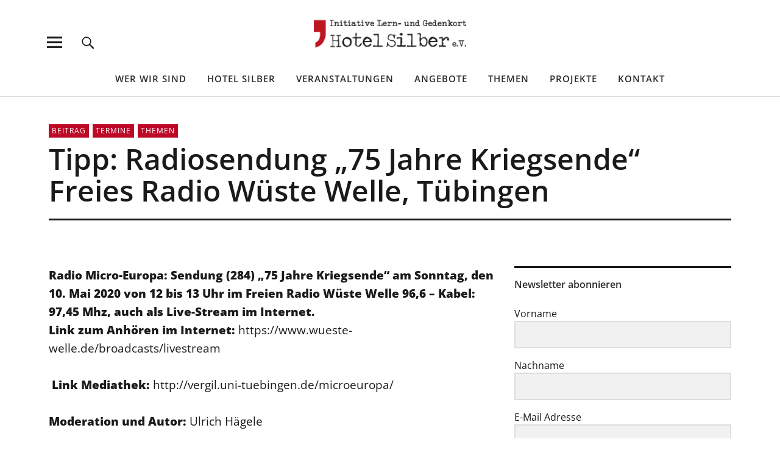

--- FILE ---
content_type: text/css
request_url: https://hotel-silber.de/wp-content/themes/uku/addon.css?ver=6.9
body_size: 230
content:
/* open-sans-regular - latin */
@font-face {
    font-display: swap; /* Check https://developer.mozilla.org/en-US/docs/Web/CSS/@font-face/font-display for other options. */
    font-family: 'Open Sans';
    font-style: normal;
    font-weight: 400;
    src: url('/wp-content/uploads/fonts/open-sans/open-sans-v34-latin-regular.eot'); /* IE9 Compat Modes */
    src: url('/wp-content/uploads/fonts/open-sans/open-sans-v34-latin-regular.eot?#iefix') format('embedded-opentype'), /* IE6-IE8 */
    url('/wp-content/uploads/fonts/open-sans/open-sans-v34-latin-regular.woff2') format('woff2'), /* Super Modern Browsers */
    url('/wp-content/uploads/fonts/open-sans/open-sans-v34-latin-regular.woff') format('woff'), /* Modern Browsers */
    url('/wp-content/uploads/fonts/open-sans/open-sans-v34-latin-regular.ttf') format('truetype'), /* Safari, Android, iOS */
    url('/wp-content/uploads/fonts/open-sans/open-sans-v34-latin-regular.svg#OpenSans') format('svg'); /* Legacy iOS */
}
/* open-sans-italic - latin */
@font-face {
    font-display: swap; /* Check https://developer.mozilla.org/en-US/docs/Web/CSS/@font-face/font-display for other options. */
    font-family: 'Open Sans';
    font-style: italic;
    font-weight: 400;
    src: url('/wp-content/uploads/fonts/open-sans/open-sans-v34-latin-italic.eot'); /* IE9 Compat Modes */
    src: url('/wp-content/uploads/fonts/open-sans/open-sans-v34-latin-italic.eot?#iefix') format('embedded-opentype'), /* IE6-IE8 */
    url('/wp-content/uploads/fonts/open-sans/open-sans-v34-latin-italic.woff2') format('woff2'), /* Super Modern Browsers */
    url('/wp-content/uploads/fonts/open-sans/open-sans-v34-latin-italic.woff') format('woff'), /* Modern Browsers */
    url('/wp-content/uploads/fonts/open-sans/open-sans-v34-latin-italic.ttf') format('truetype'), /* Safari, Android, iOS */
    url('/wp-content/uploads/fonts/open-sans/open-sans-v34-latin-italic.svg#OpenSans') format('svg'); /* Legacy iOS */
}
/* open-sans-600 - latin */
@font-face {
    font-display: swap; /* Check https://developer.mozilla.org/en-US/docs/Web/CSS/@font-face/font-display for other options. */
    font-family: 'Open Sans';
    font-style: normal;
    font-weight: 600;
    src: url('/wp-content/uploads/fonts/open-sans/open-sans-v34-latin-600.eot'); /* IE9 Compat Modes */
    src: url('/wp-content/uploads/fonts/open-sans/open-sans-v34-latin-600.eot?#iefix') format('embedded-opentype'), /* IE6-IE8 */
    url('/wp-content/uploads/fonts/open-sans/open-sans-v34-latin-600.woff2') format('woff2'), /* Super Modern Browsers */
    url('/wp-content/uploads/fonts/open-sans/open-sans-v34-latin-600.woff') format('woff'), /* Modern Browsers */
    url('/wp-content/uploads/fonts/open-sans/open-sans-v34-latin-600.ttf') format('truetype'), /* Safari, Android, iOS */
    url('/wp-content/uploads/fonts/open-sans/open-sans-v34-latin-600.svg#OpenSans') format('svg'); /* Legacy iOS */
}
/* open-sans-800 - latin */
@font-face {
    font-display: swap; /* Check https://developer.mozilla.org/en-US/docs/Web/CSS/@font-face/font-display for other options. */
    font-family: 'Open Sans';
    font-style: normal;
    font-weight: 800;
    src: url('/wp-content/uploads/fonts/open-sans/open-sans-v34-latin-800.eot'); /* IE9 Compat Modes */
    src: url('/wp-content/uploads/fonts/open-sans/open-sans-v34-latin-800.eot?#iefix') format('embedded-opentype'), /* IE6-IE8 */
    url('/wp-content/uploads/fonts/open-sans/open-sans-v34-latin-800.woff2') format('woff2'), /* Super Modern Browsers */
    url('/wp-content/uploads/fonts/open-sans/open-sans-v34-latin-800.woff') format('woff'), /* Modern Browsers */
    url('/wp-content/uploads/fonts/open-sans/open-sans-v34-latin-800.ttf') format('truetype'), /* Safari, Android, iOS */
    url('/wp-content/uploads/fonts/open-sans/open-sans-v34-latin-800.svg#OpenSans') format('svg'); /* Legacy iOS */
}